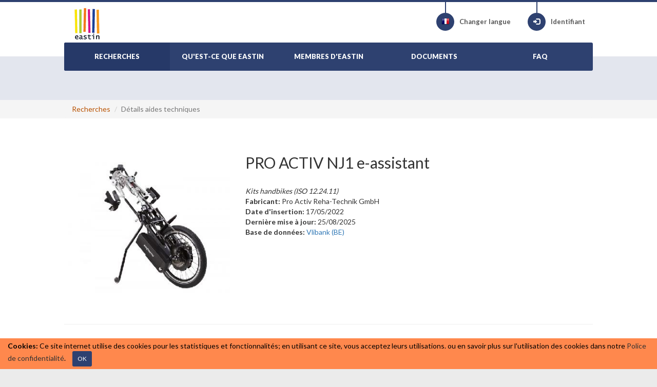

--- FILE ---
content_type: text/html; charset=utf-8
request_url: https://www.eastin.eu/fr-fr/searches/products/detail/database-vlibank/id-G19614
body_size: 5777
content:
<!DOCTYPE html>

<html lang="fr" >
<head>
    <meta charset="utf-8">
    <meta name="viewport" content="width=device-width, initial-scale=1, maximum-scale=1">
    <meta name="description" content="EASTIN">
    <meta name="keywords" content="Aides Techniques">
    <meta name="author" content="Fondazione Don Gnocchi">
    <meta name="copyright" content="EASTIN association" />
    <meta name="contact" content="portale@siva.it" />

        <meta name="robots" content="index,follow" />

    <link rel="apple-touch-icon" sizes="57x57" href="/assets/img/favicon/favicon-57.png">
    <link rel="apple-touch-icon" sizes="114x114" href="/assets/img/favicon/favicon-114.png">
    <link rel="apple-touch-icon" sizes="72x72" href="/assets/img/favicon/favicon-72.png">
    <link rel="apple-touch-icon" sizes="144x144" href="/assets/img/favicon/favicon-144.png">
    <link rel="apple-touch-icon" sizes="60x60" href="/assets/img/favicon/favicon-60.png">
    <link rel="apple-touch-icon" sizes="120x120" href="/assets/img/favicon/favicon-120.png">
    <link rel="apple-touch-icon" sizes="76x76" href="/assets/img/favicon/favicon-76.png">
    <link rel="apple-touch-icon" sizes="152x152" href="/assets/img/favicon/favicon-152.png">
    <link rel="icon" href="/assets/img/favicon/favicon.png" sizes="16x16">
    <link rel="shortcut icon" href="/assets/img/favicon/favicon.ico">

    <title>EASTIN - PRO ACTIV NJ1 e-assistant - Pro Activ Reha-Technik GmbH - Kits handbikes (12.24.11)</title>

    <link href="/assets/plugin/bootstrap/css/bootstrap.min.css" rel="stylesheet">
    <link href="/assets/plugin/fontawesome/css/font-awesome.min.css" rel="stylesheet">
    <link href="/assets/plugin/bootstrap-select/css/bootstrap-select.min.css" rel="stylesheet">
    <link href="https://fonts.googleapis.com/css?family=Lato:300,400,700,900" rel="stylesheet" type="text/css">
    <link href="/assets/css/style.css?elude_browser_cache_variable=1.10.0" rel="stylesheet">

    <!-- HTML5 shim and Respond.js IE8 support of HTML5 elements and media queries -->
    <!--[if lt IE 9]>
    <script src="https://oss.maxcdn.com/libs/html5shiv/3.7.0/html5shiv.js"></script>
    <script src="https://oss.maxcdn.com/libs/respond.js/1.4.2/respond.min.js"></script>
    <![endif]-->

        <!-- Google tag (gtag.js) -->
        <script async src="https://www.googletagmanager.com/gtag/js?id=G-98RKX251VZ"></script>
        <script>
          window.dataLayer = window.dataLayer || [];
          function gtag(){dataLayer.push(arguments);}
          gtag('js', new Date());

          gtag('config', 'G-98RKX251VZ');
        </script>
</head>

<body>

    <header>
        <div class="skiptocontent">
            <a role="button" href="#maincontent" title="Aller au contenu principal"><span>Aller au contenu principal</span></a>
        </div>
        <div class="container-fluid">
            <div class="wrapper">

                <div class="logo">
                    <a href="/fr-fr/searches/products/index"><img src="/assets/img/eastin-logo.png" alt="EASTIN"></a>
                </div>

                <ul class="menu-icon">
                    <li>
                        <a href="/fr-fr/culturemanager/changelanguage" title="Changer langue">
                            <div class="circle-icon">
                                <div class="vertical-line"></div>
                                <span aria-hidden="true" class="flag fr"></span>
                            </div>
                            <span>Changer langue</span>
                        </a>
                    </li>
                        <li>
                            <a href="/fr-fr/authentication/index" class="btn-login" title="Identifiant">
                                <div class="circle-icon">
                                    <div class="vertical-line"></div>
                                    <span aria-hidden="true" class="glyphicon glyphicon-log-in"></span>
                                </div>
                                Identifiant 
                            </a>
                        </li>
                </ul>
                <div id="nav-menu-button" class="hidden-print">
                    <i class="fa fa-bars"></i>
                </div>
                <nav role="navigation" id="nav-menu">
                    <ul class="main">
                        <li class="active">
                            <a href="/fr-fr/searches/products/index"><span>RECHERCHES</span></a>
                        </li>
                        <li >
                            <a href="/fr-fr/whatiseastin/index"><span>QU'EST-CE QUE EASTIN</span></a>
                        </li>
                        <li >
                            <a href="/fr-fr/partners/index"><span>MEMBRES D'EASTIN</span></a>
                        </li>
                        <li >
                            <a href="/fr-fr/generalinfo/list"><span>DOCUMENTS</span></a>
                        </li>
                        <li >
                            <a href="/fr-fr/faq/index"><span>FAQ</span></a>
                        </li>                      
                        <li class="responsive-only">
                            <a href="/fr-fr/culturemanager/changelanguage"><span>CHANGER LANGUE</span></a>
                        </li>
                            <li class="responsive-only">
                                <a href="/fr-fr/authentication/index">IDENTIFIANT</a>
                            </li>

                    </ul>
                </nav>

            </div>        </div>    </header>


    <section id="general-search" class="light-blue-bg">
        <div class="container-fluid">
            <div class="wrapper text-center">
            </div>
        </div>
    </section>



        <div class="page-breadcrumbs hidden-print">
            <div class="container-fluid">
                <div class="wrapper">
                    <ul class="breadcrumb">
                                <li><a href="/fr-fr/searches/products/index">Recherches</a></li>
                        <li class="active">D&#xE9;tails aides techniques</li>
                    </ul>
                </div>
            </div>
        </div>
    <section class="white-bg lg" id="maincontent" role="main">

    <div class="container-fluid">
        <div class="wrapper">

            <div class="row">
                    <div class="col-sm-4 text-center">
                        <img class="single-image" itemprop="image" alt="PRO ACTIV NJ1 e-assistant" src="https://www.vlibank.be/scan.jsp?PID=G19614&amp;RANG=FIRST&amp;SIZE=medium" onerror="this.onerror=null; this.src='/assets/img/noimage.png'" />
                    </div>
                <div class="col-sm-8 text-left">
                    <div class="description">
                        <h1 class="page-header" itemprop="name">PRO ACTIV NJ1 e-assistant</h1>
                        <ul>
                            <li><i>Kits handbikes (ISO 12.24.11)</i></li>
                            <li><strong class="label-eastin"><span>Fabricant</span>: </strong><span class="content-eastin">Pro Activ Reha-Technik GmbH</span></li>
                            <li><strong class="label-eastin"><span>Date d'insertion</span>: </strong><span class="content-eastin">17/05/2022</span></li>
                            <li><strong class="label-eastin"><span>Dernière mise à jour</span>: </strong><span class="content-eastin">25/08/2025</span></li>
                            <li>
                                <strong class="label-eastin"><span>Base de données</span>: </strong>
                                <span class="content-eastin">
                                        <a href="https://www.vaph.be/ws/expose/hulpmiddelen?vli_id=G19614&amp;redirect=TRUE"><span class="content-eastin">Vlibank</span> <span class="content-eastin">(BE)</span></a>
                                </span>
                            </li>
                        </ul>
                    </div>
                </div>

            </div>
            <hr>
            <div class="navtab">

                <ul role="tablist" class="nav nav-tabs nav-justified">
                    <li class="active">
                        <a class="nav-tab-item" data-toggle="tab" role="tab" aria-controls="tab-lg-1" href="#tab-lg-1">
                            <span aria-hidden="true" class="glyphicon glyphicon-list-alt"></span> <span>Description</span>
                        </a>
                    </li>
                    <li>
                        <a class="nav-tab-item" data-toggle="tab" role="tab" aria-controls="tab-lg-2" href="#tab-lg-2">
                            <span aria-hidden="true" class="glyphicon glyphicon-envelope"></span> <span>Données de contact du fabricants</span>
                        </a>
                    </li>
                </ul>

                <div class="tab-content sm transparent">

                    <div id="tab-lg-1" class="tab-pane fade in active">
                    </div>

                    <div id="tab-lg-2" class="tab-pane fade">
                        <h2>Donn&#xE9;es de contact du fabricants</h2>
                            <ul class="manufacturer-contact-data">
                                    <li>
                                        <strong class="label-eastin"><span>Nom</span>: </strong>
                                        <span class="content-eastin">
                                                <a href="/fr-fr/searches/actors/companies/detail/database-vlibank/id-G16710">Pro Activ Reha-Technik GmbH</a>
                                        </span>
                                    </li>
                                    <li><strong class="label-eastin"><span>Adresse</span>: </strong><span class="content-eastin">Im Hofst&#xE4;tt 11</span></li>
                                    <li><strong class="label-eastin"><span>Code postal</span>: </strong><span class="content-eastin">72359</span></li>
                                    <li><strong class="label-eastin"><span>Ville</span>: </strong><span class="content-eastin">Dotternhausen</span></li>
                                    <li><strong class="label-eastin"><span>Pays</span>: </strong><span class="content-eastin">DE</span></li>
                                    <li><strong class="label-eastin"><span>Téléphone</span>: </strong><span class="content-eastin">&#x2B;49-(0)7427 9480-0</span></li>
                                    <li><strong class="label-eastin"><span>Fax</span>: </strong><span class="content-eastin">&#x2B;49-</span></li>
                                    <li><strong class="label-eastin"><span>N. de produits</span>: </strong><span class="content-eastin">info@proactiv-gmbh.de</span></li>
                                    <li><strong class="label-eastin"><span>Adresse site web</span>: </strong><span class="content-eastin"><a href="http://www.proactiv-gmbh.de">www.proactiv-gmbh.de</a></span></li>
                            </ul>
                    </div>
                </div>

            </div>

                <h2 class="section-heading"><span>Liens vers d'autres détails sur le produit</span></h2>
                <div class="row links-to-further-product-details">
                    <div class="col-sm-12">
                        <ul>
                                <li><strong class="label-eastin"><span>Document original</span>: </strong><span class="content-eastin"><a href="https://www.vaph.be/ws/expose/hulpmiddelen?vli_id=G19614&amp;redirect=TRUE">Vlibank (BE)</a></span></li>
                                <li><strong class="label-eastin"><span>Acheter ou télécharger</span>: </strong><span class="content-eastin"><a href="https://www.vaph.be/ws/expose/hulpmiddelen?vli_id=G19614&amp;redirect=TRUE">www.vaph.b...G19614&amp;redirect=TRUE</a></span></li>
                                    <li><strong class="label-eastin"><span>Brochures</span>: </strong><span class="content-eastin"><a href="https://www.vlibank.be/vlibank.jsp?COMMAND=BROCHURE&RECORD_ID=G19614">www.vliban...URE&RECORD_ID=G19614</a></span></li>
                        </ul>
                    </div>
                </div>

                <h2 class="section-heading"><span>Voir si d'autres articles relatifs sont disponibles</span>:</h2>
                <div class="row other-information-resources">
                    <div class="col-sm-4">
                        <h3 class="title-s"><strong class="label-eastin">Aides Techniques</strong></h3>
                        <ul>
                            <li><a href="/fr-fr/searches/products/list?similaritydb=2&amp;similarityproductcode=G19614&amp;iso=1224&amp;sort=similarity"><span>Voir si des produits similaires pour ce sont disponibles dans d'autres bases de données</span></a></li>
                        </ul>
                    </div>
                    <div class="col-sm-4">
                        <h3 class="title-s"><strong class="label-eastin">Soci&#xE9;t&#xE9;s</strong></h3>
                        <ul>
                            <li><a href="/fr-fr/searches/actors/companies/list?iso=122411">Soci&#xE9;t&#xE9;s</a></li>
                        </ul>
                    </div>
                    <div class="col-sm-4">
                        <h3 class="title-s"><strong class="label-eastin">Biblioth&#xE8;que</strong></h3>
                        <ul>
                            <li><a href="/fr-fr/searches/associatedinfo/articles/list?iso=122411">Articles</a></li>
                            <li><a href="/fr-fr/searches/associatedinfo/casedescriptions/list?iso=122411">Description de cas</a></li>
                            <li><a href="/fr-fr/searches/associatedinfo/ideas/list?iso=122411">Id&#xE9;es</a></li>
                        </ul>
                    </div>
                </div>
        </div>
    </div>
</section>


    <section>
        <div class="container-fluid">
            <div class="wrapper">
                <span class="section-heading european-union-heading"><span>Le moteur de recherche mondial sur les aides techniques</span></span>
                <p><span>Basé sur le contenu expert  fournies par les organisations suivantes:</span></p>
                <ul class="flag-style list-inline">
                        <li><a title="French - FRANCE" data-placement="top" data-toggle="tooltip" target="_blank" href="http://www.handicat.com" data-original-title="Handicat"><span class="flag fr"></span> Handicat</a></li>
                        <li><a title="Danish - DENMARK" data-placement="top" data-toggle="tooltip" target="_blank" href="http://www.hmi-basen.dk" data-original-title="Hj&#xE6;lpemiddelbasen"><span class="flag dk"></span> Hj&#xE6;lpemiddelbasen</a></li>
                        <li><a title="German - GERMANY" data-placement="top" data-toggle="tooltip" target="_blank" href="http://www.rehadat.de" data-original-title="REHADAT"><span class="flag de"></span> REHADAT</a></li>
                        <li><a title="Italian - ITALY" data-placement="top" data-toggle="tooltip" target="_blank" href="https://portale.siva.it" data-original-title="Siva"><span class="flag it"></span> Siva</a></li>
                        <li><a title="Dutch - BELGIUM" data-placement="top" data-toggle="tooltip" target="_blank" href="https://www.vaph.be/hulpmiddelen/databank" data-original-title="Vlibank"><span class="flag be"></span> Vlibank</a></li>
                </ul>               
            </div><!-- /.wrapper -->
        </div><!-- /.conatiner-fluid -->
    </section>


    <div id="footer">
        <div class="container-fluid">
            <div class="wrapper">
                <div class="row">
                    <div class="col-sm-4 col-md-3">
                        <span class="footer-nav-title">A propos d'Eastin</span>
                        <nav>
                            <ul>
                                <li><a href="/fr-fr/whatiseastin/index">Qu&#x27;est-ce que Eastin</a></li>
                                <li><a href="/fr-fr/partners/index">Membres d&#x27;Eastin</a></li>
                                <li><a href="/fr-fr/generalinfo/list">Documents</a></li>
                                <li><a href="/fr-fr/faq/index">FAQ</a></li>
                                <li><a href="/fr-fr/sitemap/index"><span>Plan du site</span></a></li>
                            </ul>
                        </nav>
                        
                    </div>
                    <div class="col-sm-4 col-md-3">
                        <span class="footer-nav-title">Services</span>
                        <nav>
                            <ul>
                                <li><a href="/fr-fr/searches/products/index">Aides Techniques</a></li>
                                <li><a href="/fr-fr/searches/actors/index">Soci&#xE9;t&#xE9;s</a></li>
                                <li><a href="/fr-fr/searches/associatedinfo/index">Biblioth&#xE8;que</a></li>
                            </ul>
                        </nav>
                    </div>
                    <div class="col-sm-4 col-md-3">
                        <span class="footer-nav-title">Légal</span>
                        <nav>
                            <ul>
                                <li><a href="/fr-fr/disclaimer/index"><span>Conditions d'utilisations</span></a></li>
                                <li><a href="/fr-fr/privacy/index"><span>Politique de confidentialité</span></a></li>
                                <li><a href="/fr-fr/accessibility/index"><span>Accessibilité</span></a></li>
                            </ul>
                        </nav>
                    </div>
                    <div class="clearfix visible-sm-block"></div>
                    <div class="col-sm-6 col-md-3">
                        <span class="footer-nav-title">Contacter-nous</span>
                        <nav>
                            <ul>
                                <li><a href="/fr-fr/searches/productsubmission/index"><span>Soumettre un produit</span></a></li>
                                <li><a href="/fr-fr/searches/inforequest/index"><span>Assistance</span></a></li>
                            </ul>
                        </nav>
                    </div>
                </div>

                <div class="validate">
                    <a target="_blank" title="Global Alliance of Assistive Technology Organisations Logo" href="http://www.gaato.org/"><img alt="Global Alliance of Assistive Technology Organisations Logo" src="/assets/img/logos/gaato_small.png"></a>
                    <a target="_blank" title="Global Cooperation on Assistive Health Technology Logo" href="https://www.who.int/initiatives/global-cooperation-on-assistive-technology-(gate)"><img alt="Global Cooperation on Assistive Health Technology Logo" src="/assets/img/logos/gate.png"></a>
                    <a target="_blank" title="Logo E-Inclusion" href="http://ec.europa.eu/information_society/activities/einclusion/index_en.htm"><img alt="Logo E-Inclusion" src="/assets/img/euFlag.png"></a>
                    <a target="_blank" title="Explication des WCAG 2.0 Level Double-A Conformance" href="http://www.w3.org/WAI/WCAG2AA-Conformance"><img alt="Explication des WCAG 2.0 Level Double-A Conformance" src="/assets/img/logos/wcag2AA-blue.png" class="validatorLogos"></a>
                </div>

            </div>
        </div>
    </div>

    <footer>
        &copy; <a href="/">Eastin Association</a> - vat code 05556280963. Hosted by <a href="https://www.dongnocchi.it/">Fondazione Don Carlo Gnocchi Onlus</a>
    </footer>


    <div id="back-top">
        <a href="#top"><i class="fa fa-chevron-up"></i><span class="sr-only">Aller en haut</span></a>
    </div>

        <div role="alert" class="alert alert-warning alert-dismissible alert-cookies-consent fade in">
            <strong class="label-eastin">Cookies:</strong>
            <span class="content-eastin"><span>Ce site internet utilise des cookies pour les statistiques et fonctionnalités; en utilisant ce site, vous acceptez leurs utilisations.</span></span>
            <span class="content-eastin"><span>ou en savoir plus sur l'utilisation des cookies dans notre</span></span>
            <span class="content-eastin"><a href="/fr-fr/privacy/index"><span>Police de confidentialité</span></a>.</span>
            <span class="content-eastin"><a href="/fr-fr/cookieDisclaimer/hideDisclaimer?returnViewUrl=%2Ffr-fr%2Fsearches%2Fproducts%2Fdetail%2Fdatabase-vlibank%2Fid-G19614" aria-label="Close" data-dismiss="alert" class="btn btn-sm btn-success btn-accept-cookies">OK</a></span>
        </div>
    <script src="/assets/plugin/jquery/jquery.min.js"></script>
    <script src="/assets/plugin/bootstrap/js/bootstrap.min.js"></script>
    <script src="/assets/plugin/bootstrap-select/js/bootstrap-select.min.js"></script>
    <script src="/assets/js/app.js"></script>
    <script src="/assets/js/index.js"></script>
    <script src="/assets/js/list-filter.js"></script>
    <script src="/assets/js/advance-search-step3.js"></script>
    <script src="/assets/js/utilities.js"></script>
    <script>
        jQuery(document).ready(function () {
            App.init();
            Index.init();
            ListFilter.init();
            App.setInvalidFormFieldsBackground();
        });
    </script>

</body>
</html>
